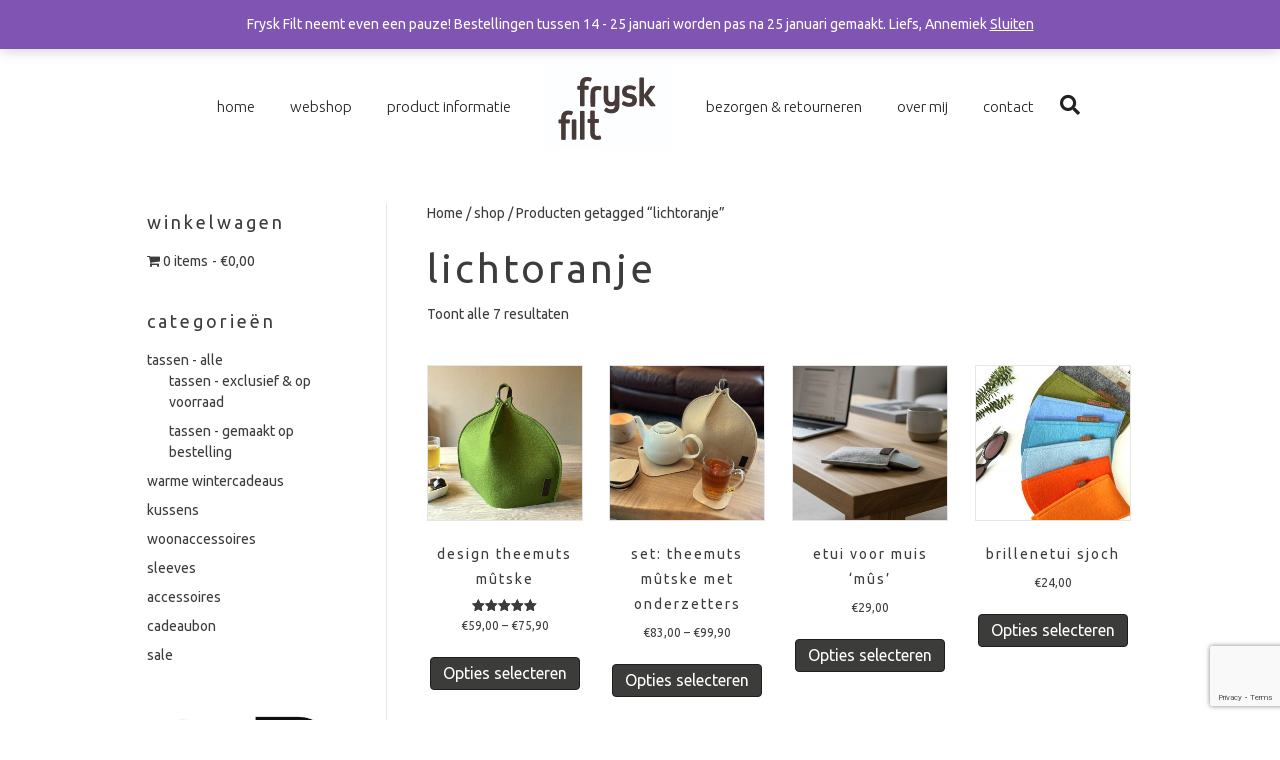

--- FILE ---
content_type: text/html; charset=utf-8
request_url: https://www.google.com/recaptcha/api2/anchor?ar=1&k=6LfFEJAUAAAAAIuf8qVbEorVTa_dZxM3LYAqS2p8&co=aHR0cHM6Ly93d3cuZnJ5c2tmaWx0Lm5sOjQ0Mw..&hl=en&v=PoyoqOPhxBO7pBk68S4YbpHZ&size=invisible&anchor-ms=20000&execute-ms=30000&cb=xg4gyfmufvac
body_size: 49702
content:
<!DOCTYPE HTML><html dir="ltr" lang="en"><head><meta http-equiv="Content-Type" content="text/html; charset=UTF-8">
<meta http-equiv="X-UA-Compatible" content="IE=edge">
<title>reCAPTCHA</title>
<style type="text/css">
/* cyrillic-ext */
@font-face {
  font-family: 'Roboto';
  font-style: normal;
  font-weight: 400;
  font-stretch: 100%;
  src: url(//fonts.gstatic.com/s/roboto/v48/KFO7CnqEu92Fr1ME7kSn66aGLdTylUAMa3GUBHMdazTgWw.woff2) format('woff2');
  unicode-range: U+0460-052F, U+1C80-1C8A, U+20B4, U+2DE0-2DFF, U+A640-A69F, U+FE2E-FE2F;
}
/* cyrillic */
@font-face {
  font-family: 'Roboto';
  font-style: normal;
  font-weight: 400;
  font-stretch: 100%;
  src: url(//fonts.gstatic.com/s/roboto/v48/KFO7CnqEu92Fr1ME7kSn66aGLdTylUAMa3iUBHMdazTgWw.woff2) format('woff2');
  unicode-range: U+0301, U+0400-045F, U+0490-0491, U+04B0-04B1, U+2116;
}
/* greek-ext */
@font-face {
  font-family: 'Roboto';
  font-style: normal;
  font-weight: 400;
  font-stretch: 100%;
  src: url(//fonts.gstatic.com/s/roboto/v48/KFO7CnqEu92Fr1ME7kSn66aGLdTylUAMa3CUBHMdazTgWw.woff2) format('woff2');
  unicode-range: U+1F00-1FFF;
}
/* greek */
@font-face {
  font-family: 'Roboto';
  font-style: normal;
  font-weight: 400;
  font-stretch: 100%;
  src: url(//fonts.gstatic.com/s/roboto/v48/KFO7CnqEu92Fr1ME7kSn66aGLdTylUAMa3-UBHMdazTgWw.woff2) format('woff2');
  unicode-range: U+0370-0377, U+037A-037F, U+0384-038A, U+038C, U+038E-03A1, U+03A3-03FF;
}
/* math */
@font-face {
  font-family: 'Roboto';
  font-style: normal;
  font-weight: 400;
  font-stretch: 100%;
  src: url(//fonts.gstatic.com/s/roboto/v48/KFO7CnqEu92Fr1ME7kSn66aGLdTylUAMawCUBHMdazTgWw.woff2) format('woff2');
  unicode-range: U+0302-0303, U+0305, U+0307-0308, U+0310, U+0312, U+0315, U+031A, U+0326-0327, U+032C, U+032F-0330, U+0332-0333, U+0338, U+033A, U+0346, U+034D, U+0391-03A1, U+03A3-03A9, U+03B1-03C9, U+03D1, U+03D5-03D6, U+03F0-03F1, U+03F4-03F5, U+2016-2017, U+2034-2038, U+203C, U+2040, U+2043, U+2047, U+2050, U+2057, U+205F, U+2070-2071, U+2074-208E, U+2090-209C, U+20D0-20DC, U+20E1, U+20E5-20EF, U+2100-2112, U+2114-2115, U+2117-2121, U+2123-214F, U+2190, U+2192, U+2194-21AE, U+21B0-21E5, U+21F1-21F2, U+21F4-2211, U+2213-2214, U+2216-22FF, U+2308-230B, U+2310, U+2319, U+231C-2321, U+2336-237A, U+237C, U+2395, U+239B-23B7, U+23D0, U+23DC-23E1, U+2474-2475, U+25AF, U+25B3, U+25B7, U+25BD, U+25C1, U+25CA, U+25CC, U+25FB, U+266D-266F, U+27C0-27FF, U+2900-2AFF, U+2B0E-2B11, U+2B30-2B4C, U+2BFE, U+3030, U+FF5B, U+FF5D, U+1D400-1D7FF, U+1EE00-1EEFF;
}
/* symbols */
@font-face {
  font-family: 'Roboto';
  font-style: normal;
  font-weight: 400;
  font-stretch: 100%;
  src: url(//fonts.gstatic.com/s/roboto/v48/KFO7CnqEu92Fr1ME7kSn66aGLdTylUAMaxKUBHMdazTgWw.woff2) format('woff2');
  unicode-range: U+0001-000C, U+000E-001F, U+007F-009F, U+20DD-20E0, U+20E2-20E4, U+2150-218F, U+2190, U+2192, U+2194-2199, U+21AF, U+21E6-21F0, U+21F3, U+2218-2219, U+2299, U+22C4-22C6, U+2300-243F, U+2440-244A, U+2460-24FF, U+25A0-27BF, U+2800-28FF, U+2921-2922, U+2981, U+29BF, U+29EB, U+2B00-2BFF, U+4DC0-4DFF, U+FFF9-FFFB, U+10140-1018E, U+10190-1019C, U+101A0, U+101D0-101FD, U+102E0-102FB, U+10E60-10E7E, U+1D2C0-1D2D3, U+1D2E0-1D37F, U+1F000-1F0FF, U+1F100-1F1AD, U+1F1E6-1F1FF, U+1F30D-1F30F, U+1F315, U+1F31C, U+1F31E, U+1F320-1F32C, U+1F336, U+1F378, U+1F37D, U+1F382, U+1F393-1F39F, U+1F3A7-1F3A8, U+1F3AC-1F3AF, U+1F3C2, U+1F3C4-1F3C6, U+1F3CA-1F3CE, U+1F3D4-1F3E0, U+1F3ED, U+1F3F1-1F3F3, U+1F3F5-1F3F7, U+1F408, U+1F415, U+1F41F, U+1F426, U+1F43F, U+1F441-1F442, U+1F444, U+1F446-1F449, U+1F44C-1F44E, U+1F453, U+1F46A, U+1F47D, U+1F4A3, U+1F4B0, U+1F4B3, U+1F4B9, U+1F4BB, U+1F4BF, U+1F4C8-1F4CB, U+1F4D6, U+1F4DA, U+1F4DF, U+1F4E3-1F4E6, U+1F4EA-1F4ED, U+1F4F7, U+1F4F9-1F4FB, U+1F4FD-1F4FE, U+1F503, U+1F507-1F50B, U+1F50D, U+1F512-1F513, U+1F53E-1F54A, U+1F54F-1F5FA, U+1F610, U+1F650-1F67F, U+1F687, U+1F68D, U+1F691, U+1F694, U+1F698, U+1F6AD, U+1F6B2, U+1F6B9-1F6BA, U+1F6BC, U+1F6C6-1F6CF, U+1F6D3-1F6D7, U+1F6E0-1F6EA, U+1F6F0-1F6F3, U+1F6F7-1F6FC, U+1F700-1F7FF, U+1F800-1F80B, U+1F810-1F847, U+1F850-1F859, U+1F860-1F887, U+1F890-1F8AD, U+1F8B0-1F8BB, U+1F8C0-1F8C1, U+1F900-1F90B, U+1F93B, U+1F946, U+1F984, U+1F996, U+1F9E9, U+1FA00-1FA6F, U+1FA70-1FA7C, U+1FA80-1FA89, U+1FA8F-1FAC6, U+1FACE-1FADC, U+1FADF-1FAE9, U+1FAF0-1FAF8, U+1FB00-1FBFF;
}
/* vietnamese */
@font-face {
  font-family: 'Roboto';
  font-style: normal;
  font-weight: 400;
  font-stretch: 100%;
  src: url(//fonts.gstatic.com/s/roboto/v48/KFO7CnqEu92Fr1ME7kSn66aGLdTylUAMa3OUBHMdazTgWw.woff2) format('woff2');
  unicode-range: U+0102-0103, U+0110-0111, U+0128-0129, U+0168-0169, U+01A0-01A1, U+01AF-01B0, U+0300-0301, U+0303-0304, U+0308-0309, U+0323, U+0329, U+1EA0-1EF9, U+20AB;
}
/* latin-ext */
@font-face {
  font-family: 'Roboto';
  font-style: normal;
  font-weight: 400;
  font-stretch: 100%;
  src: url(//fonts.gstatic.com/s/roboto/v48/KFO7CnqEu92Fr1ME7kSn66aGLdTylUAMa3KUBHMdazTgWw.woff2) format('woff2');
  unicode-range: U+0100-02BA, U+02BD-02C5, U+02C7-02CC, U+02CE-02D7, U+02DD-02FF, U+0304, U+0308, U+0329, U+1D00-1DBF, U+1E00-1E9F, U+1EF2-1EFF, U+2020, U+20A0-20AB, U+20AD-20C0, U+2113, U+2C60-2C7F, U+A720-A7FF;
}
/* latin */
@font-face {
  font-family: 'Roboto';
  font-style: normal;
  font-weight: 400;
  font-stretch: 100%;
  src: url(//fonts.gstatic.com/s/roboto/v48/KFO7CnqEu92Fr1ME7kSn66aGLdTylUAMa3yUBHMdazQ.woff2) format('woff2');
  unicode-range: U+0000-00FF, U+0131, U+0152-0153, U+02BB-02BC, U+02C6, U+02DA, U+02DC, U+0304, U+0308, U+0329, U+2000-206F, U+20AC, U+2122, U+2191, U+2193, U+2212, U+2215, U+FEFF, U+FFFD;
}
/* cyrillic-ext */
@font-face {
  font-family: 'Roboto';
  font-style: normal;
  font-weight: 500;
  font-stretch: 100%;
  src: url(//fonts.gstatic.com/s/roboto/v48/KFO7CnqEu92Fr1ME7kSn66aGLdTylUAMa3GUBHMdazTgWw.woff2) format('woff2');
  unicode-range: U+0460-052F, U+1C80-1C8A, U+20B4, U+2DE0-2DFF, U+A640-A69F, U+FE2E-FE2F;
}
/* cyrillic */
@font-face {
  font-family: 'Roboto';
  font-style: normal;
  font-weight: 500;
  font-stretch: 100%;
  src: url(//fonts.gstatic.com/s/roboto/v48/KFO7CnqEu92Fr1ME7kSn66aGLdTylUAMa3iUBHMdazTgWw.woff2) format('woff2');
  unicode-range: U+0301, U+0400-045F, U+0490-0491, U+04B0-04B1, U+2116;
}
/* greek-ext */
@font-face {
  font-family: 'Roboto';
  font-style: normal;
  font-weight: 500;
  font-stretch: 100%;
  src: url(//fonts.gstatic.com/s/roboto/v48/KFO7CnqEu92Fr1ME7kSn66aGLdTylUAMa3CUBHMdazTgWw.woff2) format('woff2');
  unicode-range: U+1F00-1FFF;
}
/* greek */
@font-face {
  font-family: 'Roboto';
  font-style: normal;
  font-weight: 500;
  font-stretch: 100%;
  src: url(//fonts.gstatic.com/s/roboto/v48/KFO7CnqEu92Fr1ME7kSn66aGLdTylUAMa3-UBHMdazTgWw.woff2) format('woff2');
  unicode-range: U+0370-0377, U+037A-037F, U+0384-038A, U+038C, U+038E-03A1, U+03A3-03FF;
}
/* math */
@font-face {
  font-family: 'Roboto';
  font-style: normal;
  font-weight: 500;
  font-stretch: 100%;
  src: url(//fonts.gstatic.com/s/roboto/v48/KFO7CnqEu92Fr1ME7kSn66aGLdTylUAMawCUBHMdazTgWw.woff2) format('woff2');
  unicode-range: U+0302-0303, U+0305, U+0307-0308, U+0310, U+0312, U+0315, U+031A, U+0326-0327, U+032C, U+032F-0330, U+0332-0333, U+0338, U+033A, U+0346, U+034D, U+0391-03A1, U+03A3-03A9, U+03B1-03C9, U+03D1, U+03D5-03D6, U+03F0-03F1, U+03F4-03F5, U+2016-2017, U+2034-2038, U+203C, U+2040, U+2043, U+2047, U+2050, U+2057, U+205F, U+2070-2071, U+2074-208E, U+2090-209C, U+20D0-20DC, U+20E1, U+20E5-20EF, U+2100-2112, U+2114-2115, U+2117-2121, U+2123-214F, U+2190, U+2192, U+2194-21AE, U+21B0-21E5, U+21F1-21F2, U+21F4-2211, U+2213-2214, U+2216-22FF, U+2308-230B, U+2310, U+2319, U+231C-2321, U+2336-237A, U+237C, U+2395, U+239B-23B7, U+23D0, U+23DC-23E1, U+2474-2475, U+25AF, U+25B3, U+25B7, U+25BD, U+25C1, U+25CA, U+25CC, U+25FB, U+266D-266F, U+27C0-27FF, U+2900-2AFF, U+2B0E-2B11, U+2B30-2B4C, U+2BFE, U+3030, U+FF5B, U+FF5D, U+1D400-1D7FF, U+1EE00-1EEFF;
}
/* symbols */
@font-face {
  font-family: 'Roboto';
  font-style: normal;
  font-weight: 500;
  font-stretch: 100%;
  src: url(//fonts.gstatic.com/s/roboto/v48/KFO7CnqEu92Fr1ME7kSn66aGLdTylUAMaxKUBHMdazTgWw.woff2) format('woff2');
  unicode-range: U+0001-000C, U+000E-001F, U+007F-009F, U+20DD-20E0, U+20E2-20E4, U+2150-218F, U+2190, U+2192, U+2194-2199, U+21AF, U+21E6-21F0, U+21F3, U+2218-2219, U+2299, U+22C4-22C6, U+2300-243F, U+2440-244A, U+2460-24FF, U+25A0-27BF, U+2800-28FF, U+2921-2922, U+2981, U+29BF, U+29EB, U+2B00-2BFF, U+4DC0-4DFF, U+FFF9-FFFB, U+10140-1018E, U+10190-1019C, U+101A0, U+101D0-101FD, U+102E0-102FB, U+10E60-10E7E, U+1D2C0-1D2D3, U+1D2E0-1D37F, U+1F000-1F0FF, U+1F100-1F1AD, U+1F1E6-1F1FF, U+1F30D-1F30F, U+1F315, U+1F31C, U+1F31E, U+1F320-1F32C, U+1F336, U+1F378, U+1F37D, U+1F382, U+1F393-1F39F, U+1F3A7-1F3A8, U+1F3AC-1F3AF, U+1F3C2, U+1F3C4-1F3C6, U+1F3CA-1F3CE, U+1F3D4-1F3E0, U+1F3ED, U+1F3F1-1F3F3, U+1F3F5-1F3F7, U+1F408, U+1F415, U+1F41F, U+1F426, U+1F43F, U+1F441-1F442, U+1F444, U+1F446-1F449, U+1F44C-1F44E, U+1F453, U+1F46A, U+1F47D, U+1F4A3, U+1F4B0, U+1F4B3, U+1F4B9, U+1F4BB, U+1F4BF, U+1F4C8-1F4CB, U+1F4D6, U+1F4DA, U+1F4DF, U+1F4E3-1F4E6, U+1F4EA-1F4ED, U+1F4F7, U+1F4F9-1F4FB, U+1F4FD-1F4FE, U+1F503, U+1F507-1F50B, U+1F50D, U+1F512-1F513, U+1F53E-1F54A, U+1F54F-1F5FA, U+1F610, U+1F650-1F67F, U+1F687, U+1F68D, U+1F691, U+1F694, U+1F698, U+1F6AD, U+1F6B2, U+1F6B9-1F6BA, U+1F6BC, U+1F6C6-1F6CF, U+1F6D3-1F6D7, U+1F6E0-1F6EA, U+1F6F0-1F6F3, U+1F6F7-1F6FC, U+1F700-1F7FF, U+1F800-1F80B, U+1F810-1F847, U+1F850-1F859, U+1F860-1F887, U+1F890-1F8AD, U+1F8B0-1F8BB, U+1F8C0-1F8C1, U+1F900-1F90B, U+1F93B, U+1F946, U+1F984, U+1F996, U+1F9E9, U+1FA00-1FA6F, U+1FA70-1FA7C, U+1FA80-1FA89, U+1FA8F-1FAC6, U+1FACE-1FADC, U+1FADF-1FAE9, U+1FAF0-1FAF8, U+1FB00-1FBFF;
}
/* vietnamese */
@font-face {
  font-family: 'Roboto';
  font-style: normal;
  font-weight: 500;
  font-stretch: 100%;
  src: url(//fonts.gstatic.com/s/roboto/v48/KFO7CnqEu92Fr1ME7kSn66aGLdTylUAMa3OUBHMdazTgWw.woff2) format('woff2');
  unicode-range: U+0102-0103, U+0110-0111, U+0128-0129, U+0168-0169, U+01A0-01A1, U+01AF-01B0, U+0300-0301, U+0303-0304, U+0308-0309, U+0323, U+0329, U+1EA0-1EF9, U+20AB;
}
/* latin-ext */
@font-face {
  font-family: 'Roboto';
  font-style: normal;
  font-weight: 500;
  font-stretch: 100%;
  src: url(//fonts.gstatic.com/s/roboto/v48/KFO7CnqEu92Fr1ME7kSn66aGLdTylUAMa3KUBHMdazTgWw.woff2) format('woff2');
  unicode-range: U+0100-02BA, U+02BD-02C5, U+02C7-02CC, U+02CE-02D7, U+02DD-02FF, U+0304, U+0308, U+0329, U+1D00-1DBF, U+1E00-1E9F, U+1EF2-1EFF, U+2020, U+20A0-20AB, U+20AD-20C0, U+2113, U+2C60-2C7F, U+A720-A7FF;
}
/* latin */
@font-face {
  font-family: 'Roboto';
  font-style: normal;
  font-weight: 500;
  font-stretch: 100%;
  src: url(//fonts.gstatic.com/s/roboto/v48/KFO7CnqEu92Fr1ME7kSn66aGLdTylUAMa3yUBHMdazQ.woff2) format('woff2');
  unicode-range: U+0000-00FF, U+0131, U+0152-0153, U+02BB-02BC, U+02C6, U+02DA, U+02DC, U+0304, U+0308, U+0329, U+2000-206F, U+20AC, U+2122, U+2191, U+2193, U+2212, U+2215, U+FEFF, U+FFFD;
}
/* cyrillic-ext */
@font-face {
  font-family: 'Roboto';
  font-style: normal;
  font-weight: 900;
  font-stretch: 100%;
  src: url(//fonts.gstatic.com/s/roboto/v48/KFO7CnqEu92Fr1ME7kSn66aGLdTylUAMa3GUBHMdazTgWw.woff2) format('woff2');
  unicode-range: U+0460-052F, U+1C80-1C8A, U+20B4, U+2DE0-2DFF, U+A640-A69F, U+FE2E-FE2F;
}
/* cyrillic */
@font-face {
  font-family: 'Roboto';
  font-style: normal;
  font-weight: 900;
  font-stretch: 100%;
  src: url(//fonts.gstatic.com/s/roboto/v48/KFO7CnqEu92Fr1ME7kSn66aGLdTylUAMa3iUBHMdazTgWw.woff2) format('woff2');
  unicode-range: U+0301, U+0400-045F, U+0490-0491, U+04B0-04B1, U+2116;
}
/* greek-ext */
@font-face {
  font-family: 'Roboto';
  font-style: normal;
  font-weight: 900;
  font-stretch: 100%;
  src: url(//fonts.gstatic.com/s/roboto/v48/KFO7CnqEu92Fr1ME7kSn66aGLdTylUAMa3CUBHMdazTgWw.woff2) format('woff2');
  unicode-range: U+1F00-1FFF;
}
/* greek */
@font-face {
  font-family: 'Roboto';
  font-style: normal;
  font-weight: 900;
  font-stretch: 100%;
  src: url(//fonts.gstatic.com/s/roboto/v48/KFO7CnqEu92Fr1ME7kSn66aGLdTylUAMa3-UBHMdazTgWw.woff2) format('woff2');
  unicode-range: U+0370-0377, U+037A-037F, U+0384-038A, U+038C, U+038E-03A1, U+03A3-03FF;
}
/* math */
@font-face {
  font-family: 'Roboto';
  font-style: normal;
  font-weight: 900;
  font-stretch: 100%;
  src: url(//fonts.gstatic.com/s/roboto/v48/KFO7CnqEu92Fr1ME7kSn66aGLdTylUAMawCUBHMdazTgWw.woff2) format('woff2');
  unicode-range: U+0302-0303, U+0305, U+0307-0308, U+0310, U+0312, U+0315, U+031A, U+0326-0327, U+032C, U+032F-0330, U+0332-0333, U+0338, U+033A, U+0346, U+034D, U+0391-03A1, U+03A3-03A9, U+03B1-03C9, U+03D1, U+03D5-03D6, U+03F0-03F1, U+03F4-03F5, U+2016-2017, U+2034-2038, U+203C, U+2040, U+2043, U+2047, U+2050, U+2057, U+205F, U+2070-2071, U+2074-208E, U+2090-209C, U+20D0-20DC, U+20E1, U+20E5-20EF, U+2100-2112, U+2114-2115, U+2117-2121, U+2123-214F, U+2190, U+2192, U+2194-21AE, U+21B0-21E5, U+21F1-21F2, U+21F4-2211, U+2213-2214, U+2216-22FF, U+2308-230B, U+2310, U+2319, U+231C-2321, U+2336-237A, U+237C, U+2395, U+239B-23B7, U+23D0, U+23DC-23E1, U+2474-2475, U+25AF, U+25B3, U+25B7, U+25BD, U+25C1, U+25CA, U+25CC, U+25FB, U+266D-266F, U+27C0-27FF, U+2900-2AFF, U+2B0E-2B11, U+2B30-2B4C, U+2BFE, U+3030, U+FF5B, U+FF5D, U+1D400-1D7FF, U+1EE00-1EEFF;
}
/* symbols */
@font-face {
  font-family: 'Roboto';
  font-style: normal;
  font-weight: 900;
  font-stretch: 100%;
  src: url(//fonts.gstatic.com/s/roboto/v48/KFO7CnqEu92Fr1ME7kSn66aGLdTylUAMaxKUBHMdazTgWw.woff2) format('woff2');
  unicode-range: U+0001-000C, U+000E-001F, U+007F-009F, U+20DD-20E0, U+20E2-20E4, U+2150-218F, U+2190, U+2192, U+2194-2199, U+21AF, U+21E6-21F0, U+21F3, U+2218-2219, U+2299, U+22C4-22C6, U+2300-243F, U+2440-244A, U+2460-24FF, U+25A0-27BF, U+2800-28FF, U+2921-2922, U+2981, U+29BF, U+29EB, U+2B00-2BFF, U+4DC0-4DFF, U+FFF9-FFFB, U+10140-1018E, U+10190-1019C, U+101A0, U+101D0-101FD, U+102E0-102FB, U+10E60-10E7E, U+1D2C0-1D2D3, U+1D2E0-1D37F, U+1F000-1F0FF, U+1F100-1F1AD, U+1F1E6-1F1FF, U+1F30D-1F30F, U+1F315, U+1F31C, U+1F31E, U+1F320-1F32C, U+1F336, U+1F378, U+1F37D, U+1F382, U+1F393-1F39F, U+1F3A7-1F3A8, U+1F3AC-1F3AF, U+1F3C2, U+1F3C4-1F3C6, U+1F3CA-1F3CE, U+1F3D4-1F3E0, U+1F3ED, U+1F3F1-1F3F3, U+1F3F5-1F3F7, U+1F408, U+1F415, U+1F41F, U+1F426, U+1F43F, U+1F441-1F442, U+1F444, U+1F446-1F449, U+1F44C-1F44E, U+1F453, U+1F46A, U+1F47D, U+1F4A3, U+1F4B0, U+1F4B3, U+1F4B9, U+1F4BB, U+1F4BF, U+1F4C8-1F4CB, U+1F4D6, U+1F4DA, U+1F4DF, U+1F4E3-1F4E6, U+1F4EA-1F4ED, U+1F4F7, U+1F4F9-1F4FB, U+1F4FD-1F4FE, U+1F503, U+1F507-1F50B, U+1F50D, U+1F512-1F513, U+1F53E-1F54A, U+1F54F-1F5FA, U+1F610, U+1F650-1F67F, U+1F687, U+1F68D, U+1F691, U+1F694, U+1F698, U+1F6AD, U+1F6B2, U+1F6B9-1F6BA, U+1F6BC, U+1F6C6-1F6CF, U+1F6D3-1F6D7, U+1F6E0-1F6EA, U+1F6F0-1F6F3, U+1F6F7-1F6FC, U+1F700-1F7FF, U+1F800-1F80B, U+1F810-1F847, U+1F850-1F859, U+1F860-1F887, U+1F890-1F8AD, U+1F8B0-1F8BB, U+1F8C0-1F8C1, U+1F900-1F90B, U+1F93B, U+1F946, U+1F984, U+1F996, U+1F9E9, U+1FA00-1FA6F, U+1FA70-1FA7C, U+1FA80-1FA89, U+1FA8F-1FAC6, U+1FACE-1FADC, U+1FADF-1FAE9, U+1FAF0-1FAF8, U+1FB00-1FBFF;
}
/* vietnamese */
@font-face {
  font-family: 'Roboto';
  font-style: normal;
  font-weight: 900;
  font-stretch: 100%;
  src: url(//fonts.gstatic.com/s/roboto/v48/KFO7CnqEu92Fr1ME7kSn66aGLdTylUAMa3OUBHMdazTgWw.woff2) format('woff2');
  unicode-range: U+0102-0103, U+0110-0111, U+0128-0129, U+0168-0169, U+01A0-01A1, U+01AF-01B0, U+0300-0301, U+0303-0304, U+0308-0309, U+0323, U+0329, U+1EA0-1EF9, U+20AB;
}
/* latin-ext */
@font-face {
  font-family: 'Roboto';
  font-style: normal;
  font-weight: 900;
  font-stretch: 100%;
  src: url(//fonts.gstatic.com/s/roboto/v48/KFO7CnqEu92Fr1ME7kSn66aGLdTylUAMa3KUBHMdazTgWw.woff2) format('woff2');
  unicode-range: U+0100-02BA, U+02BD-02C5, U+02C7-02CC, U+02CE-02D7, U+02DD-02FF, U+0304, U+0308, U+0329, U+1D00-1DBF, U+1E00-1E9F, U+1EF2-1EFF, U+2020, U+20A0-20AB, U+20AD-20C0, U+2113, U+2C60-2C7F, U+A720-A7FF;
}
/* latin */
@font-face {
  font-family: 'Roboto';
  font-style: normal;
  font-weight: 900;
  font-stretch: 100%;
  src: url(//fonts.gstatic.com/s/roboto/v48/KFO7CnqEu92Fr1ME7kSn66aGLdTylUAMa3yUBHMdazQ.woff2) format('woff2');
  unicode-range: U+0000-00FF, U+0131, U+0152-0153, U+02BB-02BC, U+02C6, U+02DA, U+02DC, U+0304, U+0308, U+0329, U+2000-206F, U+20AC, U+2122, U+2191, U+2193, U+2212, U+2215, U+FEFF, U+FFFD;
}

</style>
<link rel="stylesheet" type="text/css" href="https://www.gstatic.com/recaptcha/releases/PoyoqOPhxBO7pBk68S4YbpHZ/styles__ltr.css">
<script nonce="ZzwDx84fdkHYcgonwNOMYA" type="text/javascript">window['__recaptcha_api'] = 'https://www.google.com/recaptcha/api2/';</script>
<script type="text/javascript" src="https://www.gstatic.com/recaptcha/releases/PoyoqOPhxBO7pBk68S4YbpHZ/recaptcha__en.js" nonce="ZzwDx84fdkHYcgonwNOMYA">
      
    </script></head>
<body><div id="rc-anchor-alert" class="rc-anchor-alert"></div>
<input type="hidden" id="recaptcha-token" value="[base64]">
<script type="text/javascript" nonce="ZzwDx84fdkHYcgonwNOMYA">
      recaptcha.anchor.Main.init("[\x22ainput\x22,[\x22bgdata\x22,\x22\x22,\[base64]/[base64]/MjU1Ong/[base64]/[base64]/[base64]/[base64]/[base64]/[base64]/[base64]/[base64]/[base64]/[base64]/[base64]/[base64]/[base64]/[base64]/[base64]\\u003d\x22,\[base64]\x22,\x22woLCtGTDj8KnA8OxfcOMbcO1wqvCjcKIX8O6wpnCtMOMaMOWw6DDgMKLGQDDkSXDkEPDlxpFZhUUwoDDvTPCtMOvw5rCr8OlwqZhKsKDwo1mDzh9wp1pw5RrwpDDh1QrwqLCixkFJcOnwp7ClMKjcVzCs8OWMMOKJsKjKBkeRnPCosKNR8Kcwop4w4/Cig0DwqQtw53ClsKeVW1wUC8Kwp3DoxvCt0fCikvDjMOiJ8Klw6LDijzDjsKQYwLDiRRVw7InScKbwqPDgcOJN8Oywr/CqMKEAWXCjl/[base64]/CvivDmR4/wqM8wrXDjwPClDlIf8Orw7jDkG/DoMKUABnCgy1XwrbDnsOTwoRdwqU4ZcObwpfDnsO6Hn9dTTPCji0mwqgBwpR/NcKNw4PDmMOsw6MIw4o+QSg/SVjCgcKSMwDDj8OEX8KCXRPCq8KPw4bDucOEK8OBwpAuUQYowqvDuMOMYkPCv8O0w6HCt8OswpYuG8KSaH07O0x5NsOeesKwacOKVgXCuw/DqMOYw7NYSQPDo8Obw5vDnwJBWcO/wqlOw6Jrw4kBwrfCqVEWTTbDkFTDo8OOe8Oiwol5wqDDuMO6wqvDq8ONAF5qWn/[base64]/w7zCshpLw7pxwpgfMMOpwpHCqizCl8K/GsOjc8KvwrHDjFnDjSJcwpzCocOQw4cPwoBWw6nCosOibh7DjHFDAUTCig/CngDCuBlWLj7CpsKAJChowpTCiU/DjsOPC8KBAnd7R8OrW8Kaw6XCrm/ChcKgFsOvw7PChcK1w41IKWLCsMKnw49rw5nDicO5K8KbfcKnwpPDi8O8wqImesOgQsKLTcOKwpM2w4Fyeh4icD/CssKONmnDocO0w79Nw5bDuMOZYVrDim9uwrfCjAgUI00pB8KNVsKdb0lEw4/DhnR9w4TCgxdXYsKKYyfDpcOMwrMMwpt/woYtw4LCtsK+w73Dg0jCtBdIw5lNZsKeYGvDu8OMH8OPNCLDnhksw5jCuVnCrcKtw47Cm1tsNi7Dp8Kvw6hVXsKxwoxpw57DuhbDjRdUwp8AwqEgwpjDvR5Kw544ZMKlVTlobD/DssOvbCnCtcO8wpB8wq9Ww7LDr8OHw44DRcOjwrApUQ/Ds8KKwrUtwp0rWsOPwpJMKcKqwoTCskvDkkDCgMOtwrR6WFkkw5ZIRcK8dm4awrcaO8KFwrPCiD1IMsKGa8KaW8KtNMO2LzTDvXLDs8KBQsKoN0dNw7BZIC3DrcO7wq9tZMKuBMKXw6TDoC/CjjnDjylvIsKhPMKrwq3DiH3CmH1LRGLDuCoNw5d7w6lNw4PChlXDsMObBwXDkMO/[base64]/ZMKmY1JcwojDkWHDhBbDugPDsXHCpsK/fMO9XGpjBE5CMMKAw45EwpJrXMK9w7PDh2I/WmEIw7PDiRolYGDCtXBmwqLCnxxZBcKobMKjwqzDpU1Rw5kPw4/CmMKKw5jCrSJJwo5bw7NqwqnDuR8Aw7EaBn5IwrgoCsOWw6fDsAMlw6QnP8O8wo/CmcONw5fCumQiQXkWEA3CqsKVRhTDujdlecORBcOKwqcjw7bDrMObPENaY8KIVcOaZcOEw60uwp3DkcOKHMKbA8OQw5lIXhJXw7cNwpFRUTghH1fChcKAZ2LDhcKQwqvCny7DvsK7wqvDvD8HdTcNw7PDn8OEP0Mgw59rPAYiLiXDvCcKwrbChsOxNWk/aE0Bw4zCsibCvjDCtcOCw53Dhghiw4tOw7c/F8OBw6HDsFdlwrcAFkdPw7kQA8OCCDXDoT0Xw787w7zCuGlIHDthwr4jJcORGVd9IMK7SsKbAEFww4HDqsK1wrpWLEfCmBHCg2TDlwR4QR/ChSDCrsKVBsO4woMWZhU1w6MUNgzCjglAUwomHTJaLj4SwpRpw4ZGw4UsP8KUMsKqa0/CoiZEEwHClcOOwqfDuMO9wpAnVMOaFWbCsVHDv2J4wqxtdcOEezxqw5smwpPDmMOtwq5sW3cKw4MGS1bDg8KQchUBSnxPbmRPZzFxwr9awq/Chlluw4YEw6RHwrVfw51Mw7A2wqokw67DiwrCgEVLw4TDmwdhEh9eclEzwqNPGmUtaUXCrMOXw53Dj0bCn37DvW3CkX0JVFp5RMKXwrvCtRwfRsOWw4UGwrnDhsOrwqtzw7pnRsKPT8KHeC/CkcOGwoRTdsK2woN8wpTCi3XCssO0GD7Cj3gQYDLCmMOsScKPw6c8woXDicONw4/CscKSMcO/[base64]/[base64]/Ch8OxKkTCjyg2AcORwpkyP8OoGcOfw7cYwpHDu3PDnwg/w6nCssOGwo8rRcK0HxYRJsKINlTConjDosO/cwciJ8KHAhcHwqFBTFnDglwYCGHDocO9wqwBeG3CoFHCjHXDpCoaw4Rrw5rCnsKswqfCusKjw5PDvUfDhcKCDE3Dt8OoPsKRwrEJLcKNdsOKw4MUw4YFa0TDkRbDlgwCS8K1WTvDnUzCukdfbVJDw7wCw5UWwo4Qw6DDpGjDlcKdw788fMKXEH/CiRA5wqLDj8OfRjtWaMO3OMOGWHfDmcKFEB9Sw5khI8K0bsK2Z2JhNcOHw6rDjVxTwqYnwqbCr1TCvBDCqA8Iei7Cv8OnwpfCksK/aG7CtcOxRSw2Bn0nw7fCvcKof8KMBDPCq8OaBAhHeTsHw6A0XMKqwpzCucOzwpp4G8OcBm1SwrXCvT5hWMKewoDCom8KYTBCw7XDpsO4CsOOw7rDvShEGcK/ZmHCsF7Cul9Zw6FuJ8KrAcOYw6/DozLDnFxEGsOvwpY6M8Kgw7vCp8KKwqhfdmtWwqvChsOwTDZVcznCnjQBW8OIa8KaeV1Sw4HDiwPDocKtbMOrRsOkAsOWV8KUKsOpwqZnwrNlPz7DkQUFFVrDgjbDgBQPwo04OS9yUygFNyrCgcKdcsOZPcKfw4HDjBDCpD/[base64]/DncOxGgvDmMOjw7TCkCvDsUDCjsOYw59Hw6HCh8OHFGnDiGnCsnzDhMOuwpLDkg7Dn3IIw65nPcOPX8K4w4DDhjvDujzDhyPCkD81Gh8jw6sdwonCvScoZsOLLsOZw61jQi5cw7QgK13CgRfDqMOfw6fDgcKLw7Q7wq5ww7J/LsObwo4Lw7fDsMKlw7Yaw67Dv8KzbsO7V8OBE8OyEh0nwrEIw5Z4IsKAw5wLdD7DqMKmFcK7YS/CpcOswo3Drj3Cv8Kcw6sXw5AYwpMrwpzClywkPsKLWmtZLMKaw5J6Rhgvw5nCrwvCjzdlw7zDnVXDkV/[base64]/Yn8VAcKMw65Xwo/DmcOFQcO0bMO7w7HCtsOAKkYgworDpMK6K8KBN8K7wrPCmsO0w5tvSGwDcMOvBSNwIHh8w47CmMKOXn1HSEFJAcOnwrxGw7Imw7YrwqI9w4/[base64]/ClVsXX0LCvsKkAxbDk8KlW0TDk8K+aW3DswzDjsOJDRnCtwbDh8K2woBsWMOHAl1Fw4NJwrPCqcKxw4ksJz0sw7LDvMKDC8OzwrjDr8Olw51nwro/CTpmMjLDocKabGrDo8O/wpPCmEjCij/CisOxK8Ksw494wo/DtEZpMlwOw63CjQnCl8Kuw4bDkXIAwogzw4doVMO/[base64]/CkmzCicK7w5LCh8K+wrQoO8KSS8O4w5PDtMKvwq55w7/Ct0vCicKmwqlxEDVvYQg3wqfDtsObY8OaB8K2fzbDnjnClsKmwrsTwr9XUsO0WUs8w77CqMOzH31qbXnCq8KsGWbDvhF0PsONMsObIhwZwrTCl8OYw63DqiohbMOww5fCm8K/w6ELw6Jtw693wrnDjsOPWMO5H8Ovw7hKw5ozG8KoJmgyw43CmAEaw5jCiQgaw6HDrHLDg1wSw6rDt8OawrJWIg/DscO3wq9FFcOqQ8Kqw6wsPMOIHFQkJm/Dh8OOeMOSJsKqPRVVCsK9L8KaQFF1MzDDosK0w5t/[base64]/[base64]/wpXDgMKdwqx2R8KcJjRpw4XCksKTwqjCon5UHRsZQcK/GWvCk8KLSSDDisOrw4LDvcK+w6bCssOVUsKtwqbDvcOkd8KEX8KSwr4/DUrDvD1PbcO5w5/Dl8OtacKbXcKhw7g1DlvChiDDnTZnBQNrKxVVO3slwrcBw7Ekwq3Ck8K1BcKDw5TDmXw8HG8LW8KTfwzDpsKuwq7DlMKieXHCrMOWNl7DqMKNHDDDnwxvwojCiWo9wqjDnzZYKDXDlsO/Z2gXenBNwpDDsRxjCylhwr5BL8OuwpoFTcKmwqASw50+b8OEwoLDmHsYwpzDsU3CicO3fkXDgMKiZMOqfcKYwqDDs8KVKSIow7/DjgZTNcKKwqwrdyLDgT5Zw4RDH2JPw6bCrWtfwo/Dr8OASsKlwp7CknfDk3gmwoPCki5NLghnOQLDkmd4VMOJbhrCi8OnwrMOPyRgwrlawrsQEQjCmsKJV1NyO1dEwoXCqcO6PDrCjELCpzgKWsKVTsKVwrttwqjCvMOHw4fCgsOqw4U2F8K/wrZOacKnw4TCgXnCocOdwpPCnUJMw4HDh2zCsDHDh8O0USLDoEp7w6/ClyY/[base64]/DksOkwp3ClHTDscOxwrPCgcK1w6lHFzzCmsKRw5XDisObDDQ6IUDDr8Oew6w2WsOGUcO0w75gQ8KDw7A/woDCvcKiw7nDucKwwq/Dn2PDkyvChWTDosOBDsOKbsOqKcOAwrXDvcKUN1nChR5iw6Iuw48ow7jCtsKxwp9bwobCp04zVVopwro/w5bDqlvCuFx7wqDCvwVSB3fDuE51wrPCnBvDncO6YWFUHMOgw7bCjsK8w7IOM8KHw6/Ct2/[base64]/DscOswp7CpsO8wrrCncOHV8OGBmbDlcKPIcKBwokkZD3DksOiwr88eMKRwqXDhQRNbsOjfsKiwp3DtsKKVQPDvMKvWMKGw77DlSzCvEjDqsKUOR4dw6HDnMKMfWczw6NpwokFKMOHw6hqFsKTwoPDgR7Cqy8/F8Kjw4vCjTEUw6rCrH9Lwollw68uwrgJEwHDsx/CpxnDvsO3PcKqM8K4w5jDiMOzwrM2w5TDtsKGB8KKwppbw4YPEm43f0Y+wrfDnsKnIAnCosOaU8KAVMKgWnrDpMOKwr7DkzM5XzjCl8Kfc8O5wqUdb2zDgG9nw4XDmTXCnX7Dn8OcEcOAVX/[base64]/YiDDisKNw4nDh8OfTUVBSsKOb1XCkg0Tw6TCr8KDE8O8w7nDgyXCijnDj2jCiwDCm8Knw4vDuMKkw6EAwqDDiX/DqMK2P19Iw7MfwpbDgcOrwr7CpMOHwoZkwr/DksO4LQjCl3HClU9WGcOvQsO2ME5YaiPDu18zw7kQwqDDlRgCw4sfw6hgCDnDtcKvw4HDt8KeUsKzCcO0LX3DlHvDhVLCuMK8dybClcKgTCgDwrnDoHLCs8KEw4DDmhjCrn84wqB+WsKadHwXwr8GAQ/CucKnw5tDw5McWi7Du3ZuwpUOwqLDhTbDjcO3w50OdiTDi2XDu8KAK8Kxw4Jaw58eAcOBw7PCi2rDhkLCssOmXsKeF1bDohJ1KMOBEh4tw6fCtMO6ZTLDksKUw7tqHSLDp8KZw7rDh8O2w6JuGkrCtzjCg8KnEidWGcO/AMKjw4bCisKsGREBwqkFw6rCoMOgd8KSdsKpwq88dAHDqm4zR8OBw6l2w4LDq8OxasKDwr/DoS5eAjjCncKLwqXClRPDp8KiVsOoBsKEYT/[base64]/DtHDDncKEHMKOMCdLFzAUV8OvwoFdwqXCtCMQw4dJwrhOM1NLwqsFMz7CtmnDsyVlwr91w7/CpcKlZMKNFgQDw6fChcOKBydlwqgUw653dyDDqsOcw5sPHcOYwonDlxp/N8OBwqnCqmB7wplGBsOpZXPCrFLCk8OHw5tew6rCv8KnwqTCmsKYWVjDtcK6wrc/DcOBw73DuX0iwpwKLi8iwo1uw6zDg8Ovchk5w4ldw4vDucKBS8KAw6Qhw6gcE8OIw7kGw4bDpCdwHgFTw4Qxw7bDuMKZwpHDrk9IwrQqwpvDgHTCvcOiwoA7EcOEDwDClmkScX/CvcOgLsKpw5Qwd0DCsCoSe8O+w6vCk8Ktw7XCj8KlwovCssOdMgnDuMKvc8Kgw6zCqztDKcO8w4/Cm8K5wo/DrFnDjcOJDix2SMKYDMKofnFtYsOINw/CgcKHBxZZw4MseA9awrzCh8Ouw6rDqsOYTRd7wqdPwpQOw5vDgQ0rwocMwp/CrsOUSMKHw7bCj37Cu8KdI0xXYsOUw6LCoWVFVy3DkiLDtR96w4rDv8OEe0/Dtz4/UcO/wrzDtxLCgcOywpIewqd7KBklOUANw6TCgcKxw6pKGWLDowbDscOvw7DDmS7Dt8OzAA3DjsKsM8KuS8K1wqTClgrCucKOw4bCvxrCmsKBw5jCq8KFw7hHwqgxbMO4F3fChcK+w4PCqkDDpsKawrjCowxBNsK6w63CjhDCrVzDl8OuVnHCvD/CpsOZRlDCqWksG8K2wo3DnE4XSQnDqcKgwqsWdn01wpvCkTfDr0dXLgpzwp/CgyVgWXB7bDnCvXwAw4nDrm3DggHDu8Ogw5vDsFM7w7FsQsOewpPDtsK6wofDi3Ymw7ZBw4rDm8KfGE04woTDqcOywrLCmgHDkMO2IQxbwpdAUyk3w6XDglU6w4dcw54mVsKmf3wSwq5yDcO4w7BNDsKpwpnDp8O4wqUIwo7CocO/HcKCw7HDusOKNsOTTcKUw4MRwpjDmh9UFVPDlj8DHTnDk8KfwpzDksOiwojCg8OFwovCr01Cw7rDhsKKwqfDnTFXccO1eTIReDrDnW/DoW3Cr8KvcMOFZz0+MsOEw5pZbsORHcKvwpJNRsK3w4DCtsK8wpwlGkMASi8rwq/DqVEhO8KMbXHCk8OHWHXDqC7ChsKzw5svw6LDv8O+wqsEVMKbw6cew43CpGTCrMOAwrwVeMOnVR3DhMO7UQNKwqxUSXXDu8Kew7jDicOywrcDcMKFHCQlw5c5wrR2wofCkmIeAMOWw7nDksOaw4zCh8K+wrTDrQQywqLCtMOew7FgVcK1wpdmw7zDr33Dh8Kjwo/CpFouw7FYw7vCnQ3CtMKkwrlkfMKgwrrDtsO7KwbCiB8fwoLCuWkDasOAwo8ra3bDisKBdEvCmMOdesK8OcOJFsKwCHjCj8OGwpnDlcKSw5/Cvmphwr9mwpdpwq8RC8KMwqkrAk3CisOZQk3DuQI/CykSaSbDk8Kmw4TCnMO6wpXConbDtBFvHRzChiJfFcKQw6bDsMKYwpLDtcOcIsOqXQrDtcK+wpQtwpBkSsOVS8ODQ8KHw6VHJi0XbsKmfcOWwrbCokdjClPDmMOsFBQ/[base64]/dcOswofCpgkVw6/Dm8KPJ8K7w6/[base64]/CunrDuB/CpMOnWB8Ywo/CiMOjbWrDhkkmwpjCvsKJw77DiHNNwr4+KzPCh8O/wpEAwpJywqZmwrfDnBXDiMOtVB7DjmgiEgvDs8OWw5rDm8KeN1kiwofDlsOcw6BQw5MrwpNqNgHCo3jDgMKxw6XDg8K8w75ww4bCkUfDuRZJw4TDh8K7eXg/w5UCw4PDjjxUfsKdD8OBdcOGCsOAw6fDrFrDqcOyw63DkFYROcO8BcO+A0jDiwd1fsKmVsKzw6bDkX8ZQSjDg8KuwpnDhMKtwoUyET7DhAXCrXQtGwtOwqhXKMOzw4TDl8KTwozCmcOAw73Cj8K/ccK6w6gVMMKBDhc/TRnDvMOAw6AHw5sdwpEQScOWwqDDqRxYwqIsRmV3wrMSwopoP8OaS8KEw7vDlsOIwqhlwofCmcO2wo/CrcO7XBLCoV7DhgBgLS5FWRrCncOgI8KFRsK8NsKmH8O0fMK2DcOUw5TDkCsZSsK3QEgqw5/CqTLCosO2wpXCvBPDqT8hw5kzwqLCkUUiwrTDqsKlw6fDj1LCgnLDnTrDhRNBw4nCtHI9DcO1Rx/DgsOKEsKkw7DDlhYGRMO/M1zCnTnDojdmwpJ2wqbCoHjDgFDDkQnDnUQhEcOPOMKzfMO7dVnCksKrwrtcwoXDscKGwqrDocOVw5HCusODwo7DksOJwp0dQ1hYSFPChMONEl9Ww54Ow4YXw4DDgg3CrsK+ACbCjSTCu3/CqDRfVCPDtDZxcWwqwpM/wqcPaw/[base64]/[base64]/csO6fGzCr0Biw4xHTVBUMWrClcK0wqMWU8Ohw67Cu8Oaw4tXdxdfOMOAw7Jawpt1HB9AbxzCncKINl/DhsOdw7IuJjfDiMK1woPChEPDuwPDlcKoaG3DoCEuOkTDisOcwoLCh8KBdcOfDWtswrwqw4fCt8Oqw4vDnXEdU1NPLSp7w6hnwow/w5IpRsKkwox8w7wKwprCmsO7PsK5AhdLGyHCgcOvw5ZIBsKNw7xzS8KowoUQDMODUMKCU8O7EMOhwqzDvxnCucK2fDotPcORw7QhwoPCm05cecKnwoJEJzHCiQsdHidJQSjDn8Ohw6rChF/CrsKXw6kbw4cOwoI2MsOdwpNyw4MFw4nDlHtgCcKAw4kjw40FwpjCrWcyGmXCrcKuCnAvw6nDs8OdwqPCiCzDoMKWAj0zNnsEwp4OwqTDkjnDiHlPwphMdSvCt8KRasOqIMK/wpvDr8KLwqrCkh/DhEw8w5XDvcOOwoJ3ZcKFNnPCj8OeaUXDpjlowqlMwrQDWhTCs2khw6LCrMKOw7wtw5EEw7jCqUlkGsK2wqAHw5hHw641KzXCsBrCqXtcw4/Dm8Oxw7jCgSJRw4Q1CwnDqVHDk8KWWsOCwp/[base64]/CgnbDtMKfw6DCtUvCkmvDtDHChifDksOiwrAjP8OOMMK5IMKhw4BUw5pBwpcgwp9nwpwuwqAoCltvDcK8woUaw57CiyEOASItw7fCv04Bw4M/w4Y+wqvCjcOsw5rCvyxDw6QxOMKFEMOTY8KVMcKNZ0HCrwx/UCJXwr/CuMODZcOHaCvDrcK2A8Oew6Bswr/[base64]/CusKLBsKZw6t3wpgwPcKbK8OQb8Opw4IJd0TCjsOUw6vDplteO0PCicKrT8OdwockDMKAw4TDsMKUwrHCmcKgwpXClzjCpMO/RcK5B8KBD8Kuwrg6McKRwpMmw5UTwqMzXDbDlMOMecKDUEvDmMORw77CsVdpwoB/L3QxwqnDmDTCmcK0w7w0wrJVNFPCoMOzaMOQVTEqPsOww53CkWXDh1XCv8KfbsKGw5d4w4HCrDlrw6EowoXCo8OwfwZnw5VjfcO5FMOjExx6w4DDkMOyWQx+wrDCoW4YwoFEHsKcw50Pw7JswrkNfcKZwqQew64kICwiNMKBwosbwqTDjn8dYzXDqVx4wo/[base64]/DjRQxwoNuw6rDgsOkwqvDt3zCg8OWw6ZHFn8GG1nDrn5DZCDDmxrDtVdeUMKHw6nDnkPCk0FoFcKww71HKMKtBB7Cn8Kkwr19AsK+IhLCk8KmwpTDpMOhw5HDjSbCpAgTVQEzwqTDqsOqEsKxYk1YcsOnw6t7w7/CncORwqvDmcKLwobDkcKcVFbChH4jwpJTwovDu8K8PUbCsRURwqwtw4HCjMOjw4TChgAbwonCs0h+w7suVFHCisKDwr7Cv8OuPWRrEWAQwqDCrMK4ZW/[base64]/[base64]/DncOGBjXChQfDvsONSkTCpynDkMK8w65xwoXCrsOzNzzCtlIdO3nCtMOBwpjCvMOMwqdbC8OGYcKrwpBVLTY2T8OSwp0+w4NgE2lmDzULXcOdw50FZhAMSUbCucOoOsK/[base64]/fD3CncKLwqrDnsOGwpY7wrlxdBIKSRhdHsOAw4V/TgsKw798B8KMwqjDhcOAUj/DmcKQw5xAJy3CmD4RwoImwpRDMcKfwoXCmTdQZcOqw409wpLDuBHCssOEPcKVHMOmA37DmT/CisOPwrbCsAUrUcO8w5jCksK8NH/[base64]/CrsKYw4kVZsOlwo4Yw4vCqnXDpytTworChsO6woJ4w4EUDcO6wq0vN0tXfcKpfBLDkzjCqcOKwqphwoVPwoPCkFXCtw8veHU2CsOLw6LCncOtwoNCdkUEwogHKBHDjEIfbloew4dYwpU/[base64]/DkGInRcKydcKLaWUqwoHCq8O0J8KEbMKzRUlHw6zCuAwNIwQTwo7CmzTDjMKzw5HDvGzCgMKRPijCmMKKKsKRwpfCrlhDScKPPcO/Q8OiDcO5w4fDg1nCqMKFYiYNwrR2WcO/FHI+A8KyI8OLw4bDjMKQw7TCtMO4I8KfWxd/w6bCtcKKw7E9w4TDjXPDiMOPw4vCtRPCsTvDrV4Ew7rCv0dewonCs1bDsW1lw63DmHHDh8OwewHCmsO1wo9ZdcKrFGEpWMK8w7Fjw53Dq8KYw6rCqjkjX8O7w77DhcK6wr5dwpQ0HsKTSknDh0bDisKRwrfCosKGwo1RwoDCuFnChgvCsMK6w5BFTEJGVX/DlVLCqF/DssKUwqTDmcKSIsOeccKwwpwrCcK9wrZpw7NhwoBgwrBLD8Odw7rDkTnDgcKoNFoeK8Kdwq3DpS5SwoVYbMKJBsOxSW/CvWpTBnXCmAx8w6Acc8KJJ8KtwrnCqlbClwTCp8KtScOMw7PCvX3Chw/CjGfCrW1fO8KswrzCjgUNwqMFw4DCgFxSIWk1Fi0dwoLDoRrCmsOcSDLCncObAjtCwrg/wo9DwoFiwp3DgFcbw5LDoQbCjcODHFzCogpMwrLDjhAdP0bCgDwpRsOmQ3TCu3UJw7rDusO3wpgwTXbCi1MZH8O4EMO9wqDCnBbCqnDCjsO5RMK+w6XCt8OAw7VdNQHDsMKkZsKZw4hTMcOfw7MMwrbCo8KqNMKNwp8nw40/McOUURPDsMOowoRdwozCu8K3w7PDusOqHRLDoMKoPhvComHCqEbDl8Kaw7QwOMOCV2VaBgh5P0UYw7XChAVaw4TDtWLDlMOcwoA9w7DCt1YzGhjCom81F2vDpDcuw4gjHi/Dv8OxwrjCsTx6w4FJw5vDm8Kuwq3Cpy7CrMOlwq4FwpPDuMO4TMKscAs4w4AzO8Kce8KVcwhrWMKBwrvDuz/DhVJFw7pPG8KFw6/[base64]/[base64]/Ch8OlYsKnwrwLa8KNw4kHw7PDmMK2w4/Dh8OJwr7Cn8KGaBjCvC0Lw7fDjj3CmWbCh8KEK8Olw7JULsKKw6F0esOBw6V/Vi4VwpJrwpXCi8Omw4XDnsOYBDQTTMKrwoDCjWTDkcOyV8K9w7TDj8OGw7HChRrDk8OMwrBJCcO5CAcNFcKgCnzDjw8wWMKgPsKFw6g4Y8OmwrHCoiEDGEkLw6YjwqnDqcO0wqDDsMKIWzMVV8Ksw7J8wonCm1d+T8K1wprCrMKiKT9ASsO9w4dcw5/CocKSLFnCrkLCmcOjw7B0w6nDssKYXcKZYlDDu8OWIkbCpsOAw7XCmcK0wq5iw7XCpcKEVsKLaMKPY1jDpcOWMMKdwrccPCgQw7rDk8OQGz49OcOEwr0hwrzCgMKEdsOYw4low4JeRxZuwp1NwqNpORAdwo8wwo/DgsK1worCqcK+DBnDnATDqcOMwo0Owql5wrwDw545w6xXwrXDk8ONPsKXR8OVLUUnwoTCn8Kuw4bCosK4w6NWw7vDgMOKRWN1BMKcAsKYLW8hw5HDvcOvE8OBQB4uw7jCjUHCtTJ0C8KuDg9swp3Cg8Kmw7vDj14owr4EwqTDglvCrS/Dv8OAwp/DjjBKb8OmwoXCqADCmwQyw6J6w6PDmsOiDD5Iw4Aew7DDucOow5hsD2TDisOlLMOYLMK1L3oZSR8QB8OZw7MYEFLDlcKuWMK2ecK3wr/CncOIwqlzOcOMC8KAJEJNdcKhR8KbAMKCwrYZCcKlwrHDpMO/[base64]/CmyPDnUZ6DlbDvsOiT8OiwpjDsG7Ckyp/w7gKw7zCpB3CqV7CuMOYNcKjwo8jP2zCq8OAL8OeYsKoV8OxUsOUNcOgw5PCkQcrw68IXBYHwrBOw4FBPAUMPMKhFcKxw4zDnMK6DFTCkjgUZnrDp0vCqA/Cq8OZecKxURrDlURjMsKrwrnDrMOCwqEmYgY/[base64]/DxcBw4t0w4TCssODBcO3wqjCrMKhwo3CjSgHO8Kkw4E4dxI0w73CnRbCpQ/[base64]/wrhOScKRworDvT1mBsKtwq3CkADDhcKrCnZOSMKCJ8Kcw4ooJsOWwrJwbFgcwqgrwpd7w6nCsyrDisODHnEuwqYnw5Ikw5tDw51EZcKiZcKTFsOZw5EYw4UKwp/DkUlPwqF5w5/CtyfCvBgEaRRlwploMMKQw6PCg8OkwpfCvcKbw4c8wqRCw4l0wosXw6nCjnzCvsOFM8KuS1xNUsO/wqZPQMK/LCocQMOUbgnCqRwIwq1+c8KlNkbCuzLCisKUQcOjw4fDmEvDtAnDuAxiKMOXw6bCnwN5eFnCkMKDHcKJw4Z/w4FRw7/CpMKOMGY/I2cwEcKzQMOABMO2TcOwfAh4SBFKwoJBH8KhfMKtacO5w4jDn8OUw4FywoDDoBc/w6Y9w5rCncKfecKJEmNlwq3CkyEvdGJDZikew4tFT8K0w5fDkTLCh0zCvnl/JMKUDsKnw5zDv8K1cBHDicKqfHrDvsORHMOQPyA/P8Oxwo7Ds8KTwqXCoXvDksO6EsKTw7/CqsKUYcKePcKSw65oP0Y0w6jCkHHCi8OEc0jDvHLCm1sxw4jDiB9PBsKvw43CsUHCgQxlwoU/wobCjQ/Cmw3Djn/DtMKNIMOLw6N3L8OWCV7DlcOcw6XDjis4MMOEw5nDvTbCsi5zNcKcMW/DgMKEL13CrTTCm8KNM8OSw7AjPwjCnQHCiS1uw4vDiwvDtsOnwrMACygvRQJlBQEWEsOFw5YgZm/DicOTw53DrcOMw7HDplTDosKew5/Dt8Oew6gKf3bDuDYFw4rDlsKKFcOIw7rDsBDDnWc9w7stwpZmT8O8wovCkcOcUDdJBhTDgCxKwoHCocKVwqcnNGLDrkh/w74ofsK8wqnCnn9DwrleYsKRwolBw4R3cgV3w5UjBwVcLw3Cr8K2w5g/[base64]/wp/[base64]/Dsk0VScOCBcK/PMKcw4tvwq0reMOPw5vCksO1FUHDhsKMw4bDhMKVw7hEwo04V10TwonDjU48G8KhcMKQWsO2w4cJZDvCl211EX8BwoPCi8Ktw4IxTsKNcAxGIDBgS8OHXi4BJMKyfMOzCD02H8KpwpjCgMO1wp/ChcKlWwzCqsKLwrfChQgxw591wr/Dqj3DpHrCmsOow67CqnY8RUpzw4lSZDDDn3bCukNzPHVjCsOpesO6wrLDoXgCNEzCkMKiw7DCmTHDhMKhwp/ClEF3wpUaPsOwVwlcTsKbQ8OWw6nCvVHCjlInGV3CqsKMBElye2Jaw6XDqMOIPMOOw4VCw6MlBH9bJ8KCAsKAw6jDpcODHcOVwr8YwozCqSrDr8Okw67Do0ckw7gfw4LDm8K8N3USGcOfKMKWf8OGwrFZw7A3ChbDnXUTT8Klwpxuw4TDqTTCvDrDtB/DoMOkwojCjcOOVh8tLcOSw6/DtcOhw6fCpcOzKEPCuk7Cm8OfecKGw5NZwp3CmcKFwqJRw7J0eQVUwqvDlsOgVMOow7pFwozDjmbCiQ7CoMOQw6/[base64]/CscKLN8Owwrpbw6jDgcOeJStzJMOENhRdccOgc1bDpSBFw63ChkVVwpDCtjvCsQYbwpobwqvDnsKhwq3CjwM6VsOjXMKXNwJYWBvDoR/CisKxwrHDvChnw7zCkMK0R8KjOcOKV8K/wqvCgSTDtMOBw5p1w4VLw4zCuz/CixUNOMKyw5LCvsKOwoY1ZcO4wqjCrsOsBhTDqALDqizDhVkMdU3CmMOGwo5ROX/DgFVzL14mwr13w7vCskpmbsOiw4JGUcKUXRVzw5YjbMKtw4MBwpxWIn1bTMO0wplae1zDvMK/K8KPw7sNHsOnwp8SLkLDtXHCqRfDmADDlUV6w4wWHMOMwrsCwp8zRXPDjMOmN8KNwr7DonvDpFhkw63DkkbDhnzCnMO1w5DCtTw/V1PDjcKQwqR2woshFcOYNBfCnsOcwqnCs0A2IirDucKiw48uTnLChMOMwp9xw47DqsOoLnJURcKdw68sw6/DhcOle8K5w4XCtMOKw4ZsaiJNw4fCjnHCjMKpwqLCuMKGG8OTwqrDr2hfw7bCllIzwrHCgnIJwo8NwpDDmGUUwoc5w4TDksOcez/CtHnCgy3Cmz8xw5TDr2PDgTLDukHCh8KTw4rCnlsTL8OawpDDnypXwqjDnCvCvyLDscOqWcK2Z23CrsOCw6nDiE7DtQYVwrJswpTDjcOoJcKvXcO/dcOswqpww4lvwp5iwqNtw6DDuV/[base64]/wrbCrEtAD8KHZmnCkcK1wq/DgsO0woLDrMOaw5PDtiLDlsKpLsKGwoVLw53CoWfDvXfDnnoOw7FaScODMnrCnMKuw6hTa8KlGVnCuQwfw4rDhsOOV8KnwoFUGMO6wpZ2UsOiw48FJcKHDcOnQwBPwpHDpGTDgcOUKsOpwpPChMO/wqBFw43CtU7Co8ONw4TClHbDtMKqwotPw6PDiFR/w5t7RFTDmcKCw6fCgx4SZ8OGBMKpCjZ/L3rDo8Kww47Co8KWwpN7woHDp8OUZnwYwr/[base64]/JcOiF0Nxw7nDnX5hw7ZxFcKoKFLCtMK8w5MOw5DCnsKCacKgwqw4F8KPPMOAw7oUw6ACw6nCs8O6wqQiw63CosKiwq/DjcKLAMOhw7ZReVJKFcK8SGHCqF/[base64]/Drg42w5PCrAXDnCAqw6NbbxMoWTZSw75mQBwyw4jDsBYWGcOnRMKfLSNVdjrDj8K0wo5hwrTDk0IcwoTChih7FsK2VMKcYUvDsk/DncK3W8KrwoTDvMKJHcKVF8K6OUV/w6Z6wo7DlD1DWsKjwrciwrrDgMOPKwzCksOCwrNQdmPCngMKwqDCm3PCjcOfLMKnX8O5XsO7HCHDlUkqB8KKd8Kewr/[base64]/DjsKmw5LCtw/Dk8KNbSFHK3FNw5FnwpRoYcONw4TCiHUTOjTDssOUwrwHwpALbsK+w4NHYHzCt15Two8LwpzCh2vDtisowpLCpU7DgCfCo8KAwrcTDTZfwq5FDsO9I8KXw7DConjCkS/CiD/DmsO6w43DgcK4eMO3I8OQw6p2wpsfF2FRVMOFCMORwqQTd2B5MFQSVcKrL299UhXDkcK8woMuwqMHCBLDgsKae8OCKMKWw6TDt8K0FSpwwrbCmAlSwqBgDcKFc8KfwqLCpmHCk8OXb8KowolmVA3Dn8Ouw6Nsw5MDwrrClMOkTMK3aBpQW8KDw7LCmsO9w6w6U8OSw6/DjsKhGUUDWMOtw6cDwqF+ccK+w6xfw5QwT8KXwp4bwog8KMOnwpFsw7/[base64]/CocKbEzJWcMKKdjsAwokIGS0hGntUOUASwrDDsMK2wp/Dr1rDhSFuwpA3w7TDuFrCmcOjw4swJWo/[base64]/CjMOhw67DpMO2OCvDg8KpwojDrsOrNm1ucEnCucOpNUHCoC9AwqRRw4YPCzPDmsOtw4VdPzE6DsK3w6YaU8Kww7pnb1l6BA/DgFouBcOdwqp+wpTCl0bCocKZwrlXVcKqQ1tzaXYMwqPDvsO3YMKrw4XDvGAIaUzDnHddwpJvw7HCqH5OSTZMwqbCqSk6dnx/[base64]/w5LDnQTDo1h2RMO/[base64]/w7wCw6h8wobCnDnCisO0wpnCjC3CocOswosQeMKqCgHCtsORFMKUcsKLwrDCng3Cq8KlWcKLBV0bwr/DnMKww6s2RMK4w4jCvTbDtsKGLsKHw5xpw6zCqcOfwofCrS4aw4IDw5bDuMOvIMKDw5TCmsKNYsO3JwpMw4ZGwp1awr7CiWDCr8OnGiwYw7XDnsKVVjk1w5XCisO/[base64]/CosK1w4YGwqF0FCVFw5fDnMKcw4TDlsOtw7/CtgQLH8OjB17DphJPw63Cj8Ohd8Kew6XCvFPCksK/wqZwQsOmwo/DpMK6V3kNe8K6w7rCvXsmeWlCw6nDocKsw6AHeQ3CkcKww5rDp8Kywq3Ciz8cwql5w7DDnCHDg8OnYndAJGs5w5NjZ8KXw7cwflrDgcK5wqvDt2AcMcKtJMKBw5Rgw4R4AsK3MXvDhWo3XcOAw5h8wr8CBldjwp1CSUDDsTnDp8KnwoZLTcKfXH/DicOUwpbClSHCv8O1w6DCi8OxR8OxAkrCqMK5w47CggYkfGXDpjHDsD7Ds8KLR1pzf8KmPcONL2snHm01w7VYYQzCi3N3HEFGLcO+XSTCm8Oqw4DDhG4zDMOKRQrChx/DuMKffmp4wrBdaiPDqkUjw67DpBfDksK+WCTCpMOzw6U/H8O6M8OyfjHCkT4KwqHDtSjCusKZw5HDssKofmlNwplfw54zLsKQI8Ocwo/DpkdGw6DDpR9xw4HCnWLCjF0FwrYmf8KVbcK4wqIiCC3DlnQ/IsKDJUTCv8KSwohtwptHw5QCwp3DicKbw6PCnl/Dl1NBHsKaYmNUQ27DnmQRwo7CtgjCi8OgJh0Bw7EBPgVww4XCjsOODmnCkw8Na8OqDMK/MMKvLMOSwqlzwoPCggw/GXPDv1TDt3vCmkoMfcO8w4QELcOcOloswqDDv8KdF1pKNcO/BMKNwoDChmXClQ4FZWIswp3CpGPDg0DDuypPHxNvw4HCm0fCssOcw4gwwol7fVIpw7YkNnB6M8OPw4o/w70Rw7UEw5rDo8KUwonDqRbDpX7Ds8KJcXJNa1TCo8O/wqzCn1/DpCFyfzvDkcOoG8Kow6xkWcKTw7bDr8KhMcK7ZMOqwqsnw4Jew5tNwq7Du2XCqFoYYMKgw5hew5wWMRBnwowgwqfDjMKMw7HCmWs7ZsOGw6XCq28JwrrDs8OwWcO/FmfDtyfDuXjCscKpchzDicOYacKCw6BvDVE6ZjTDssKYZTHDjmYFIjICOlPCtE/Di8KhBsOfNcKNV3/[base64]/DhcOsA23CtMKTKsKqBmRoJMKbw5RPTsOKw6lbw6TCuxPCncKXamnCgxDDm1bDo8Osw7NtZcKHwo3DmsO2E8Omw67Du8OOwotewq/Dn8OEFjZww6zDnHg+RAjChMKBEcOjMkMgU8KEG8KaQl8tw78LQjTCuTXCqFvCi8KuRMOfMsK7wp9EMhBBw4l1KcKyS1wufyDCocOTwrchIWdTwr5gwrDDgQ3Dq8Oww4HCp3o/LSQmVHMdwptAwptgw6gANMOAQsKZWsKLfwwuPw/CnX9KWMOgHgomwrLDtABkwpPCl2rCj0HChMKJwqHCusKWPMONRsOsEUvDjC/Cs8O7w77CiMKMPRjDvsKudMK5w5vCsy/DscOmfMOxDBd1aDxmVMOYw7XDqUjChcOBUcOnw6zCn0fCkMKPwpFmwrwDwqBKPMKhC3/DssKLw5rDksOew7pEwqo+Ay7DtHUfasKUwrHCsVPCn8KbTcKkNMOSwohWwr7CgzvDrEZ7XcKrRMOnNGZsOsKQQMOiwoA/FMOQVFLDncKHw5HDnMKsaSPDikENU8KvNkLClMOjw4Ebw5BNJTAbacOjJMOxw4nCtMOXw6XCvcO+w4rDiVjDoMKlw5hyQybCjm3CtMK5NsOmwrLDiFpkw53DqzopwqnDq1rDhE8lecOBwrIbwq55wobCpsKlw5DCuC1nOx/[base64]/DEXDulRxJXdaw5VhbMK8c3vDm2jCvnlOcE/DrsKPwrJGTHjCi07DuzTDi8O7F8OOVsOQwqxGBMKVR8Ocw6QHwoTDgxNywokAAsOywrLDtMOwY8OqWsOHZEHCpMKwScOGw7h4w5lwD2UTWcKywojCqETDrH/DnWbDq8OjwrVYwrZww4TCg35xSnh2w7hTVBTCrkE4bxzCizXCt3BHJREPQHfChcO6AMOvesOhwofCkGbDh8KHMsOvw49tJsOeblDDpcKgFSFPHMOZAGfDjMO4GRbCmsK/wrXDpcOMD8KtEMKmfhtEGirCk8KFJRjCjMK9w4bCmMO6cRPCvhk5IMKhGx/CmMOZw6wGL8Kww7RAIsOcK8K2w4DDgMO6woTDt8O+woJ0RMKCw6oeCSpkwrTCucOFMjwbdgFLwo0BwpxCU8KTPsKWw7F/[base64]/DlMKxBsKuCDHDi8KleQRwLsOIfBXDi8KFQsOVAipECMOvWGRWw6fDizF7ZMKzw4JxwqHClMKuw7vDrMOrwpvCiCfCq2PDh8KfPyBEWxIiw4zCv3/[base64]/eXTCrcOhKEzDvAvDpU09w4nDpwAlwqIww6HChGM3wpklNcOxBMKNwp3CiDobw47CncO7fcKow4RLwqdlworCpDwLHFPCozPCs8KSw7rCg3LDr3YQSxokDsKOwqR3w4fDh8KUwrHCu33CvhQGwrs8ZsO4wpXDo8Knw4zCgCo3w5h/C8KUwqXCt8ODd3Qdwrx3CcOnecKnwq8HZCHDk3YTw7DCpMKrU3cTXk/Cj8KcLcOhwo3CkcKbJcKEwoMIGsO2PhDDtl7Dv8KJdsK1w7/DmcKBw49YeDhQw5ZQeG3DisKuw744fjnDlErCl8Kdwoc4ej0+wpXCokV5w5xjKzLCn8O4w6/CuzBUwrxVw4LCqmzDrFl4w4rDhTPDn8KXw7wCFMKdwqPDgzjCo2LDicKCwogkSnUGw5Ifwoo+dsOhHMOuwrrCqSTCvmTCh8KYayVuUMKswqrCvcOjwr3DpMKvFC0bXV7DvSjDrsKfE25QdcKjfsKgw6zCn8OobcKtw6w/[base64]/DhMOjCT3DocOVwo/CosOHIEUlZ8KZw7wjwqrCm0QfRgFNwp0ew7ZdF2lqK8Olw59FA2bCjGbDrD9AwrbCj8O8w4M4wqvDoRx+wpnCh8KnXcKtGDokD3MPw5nCqDfDjFI6SE/Di8K4FMKAw45xw6R/FsOKw6fDngHDjQh/w44hecO6XMK3wpzCvnJEw6NVdxXCm8KAw7DDgAfDksKxwr0Tw4NOEHfCqFslf3fDjG7CtsK2JsOMIcK/w4TCp8K4wrQtLcKGwr5Oeg7DiMK5I1zCmBEdcUjDsMKDwpXDlMOvw6Qhwo7CkMOaw6IFw4cOw6UPw4LDqQdxw51vwpkPw4NAacKNK8OSY8KUw4tgEsKcwpomSMKxw4NJwr1rwoUKw5jCqsOCKMO+w6PCiRVOwo10w4cAeQ1nw5bDnMK2wqPCoC/CgMO1IMKfw4YlGsO6wrpmAVPCicOCw5rCuxrCgcOBO8KPw5PCpWzCiMK9wq4XwqrDkXtWYw4HXcOiwq5fwq7Cu8KlJsOHwpXDvMKlwpPCscKWCR4ZY8K3AMKPLg0iVhzCjhduw4AfdV/[base64]/CosKiw5HDiMOmVw\\u003d\\u003d\x22],null,[\x22conf\x22,null,\x226LfFEJAUAAAAAIuf8qVbEorVTa_dZxM3LYAqS2p8\x22,0,null,null,null,1,[21,125,63,73,95,87,41,43,42,83,102,105,109,121],[1017145,681],0,null,null,null,null,0,null,0,null,700,1,null,0,\[base64]/76lBhnEnQkZnOKMAhmv8xEZ\x22,0,0,null,null,1,null,0,0,null,null,null,0],\x22https://www.fryskfilt.nl:443\x22,null,[3,1,1],null,null,null,1,3600,[\x22https://www.google.com/intl/en/policies/privacy/\x22,\x22https://www.google.com/intl/en/policies/terms/\x22],\x22/pmH84m4BF3x9ZCMGIVb/0jDFZXJFDUcBgMODXwtF2Q\\u003d\x22,1,0,null,1,1769013885547,0,0,[41],null,[191,208,211,219],\x22RC-9lbHKYwf_ueB1g\x22,null,null,null,null,null,\x220dAFcWeA7r7yLnUPxdw09RI7Wa_WrtfVg4cvVJexYQVYGYIK-oMO_qobJG-4XowssKo2s71vVfY1ztg45t6qg7uTOXhR1G8tF1vA\x22,1769096685623]");
    </script></body></html>